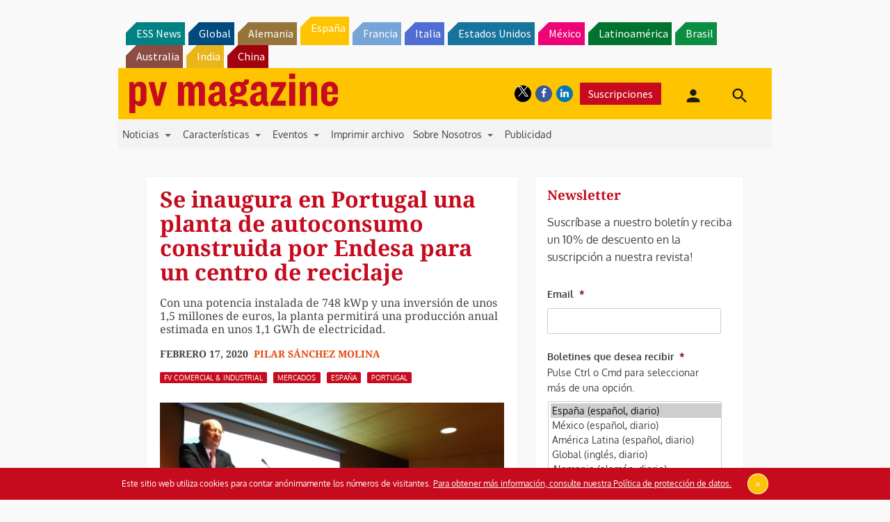

--- FILE ---
content_type: text/html; charset=utf-8
request_url: https://www.google.com/recaptcha/api2/aframe
body_size: 267
content:
<!DOCTYPE HTML><html><head><meta http-equiv="content-type" content="text/html; charset=UTF-8"></head><body><script nonce="pNaPUCSrXfTdJR224kuwNw">/** Anti-fraud and anti-abuse applications only. See google.com/recaptcha */ try{var clients={'sodar':'https://pagead2.googlesyndication.com/pagead/sodar?'};window.addEventListener("message",function(a){try{if(a.source===window.parent){var b=JSON.parse(a.data);var c=clients[b['id']];if(c){var d=document.createElement('img');d.src=c+b['params']+'&rc='+(localStorage.getItem("rc::a")?sessionStorage.getItem("rc::b"):"");window.document.body.appendChild(d);sessionStorage.setItem("rc::e",parseInt(sessionStorage.getItem("rc::e")||0)+1);localStorage.setItem("rc::h",'1768708203529');}}}catch(b){}});window.parent.postMessage("_grecaptcha_ready", "*");}catch(b){}</script></body></html>